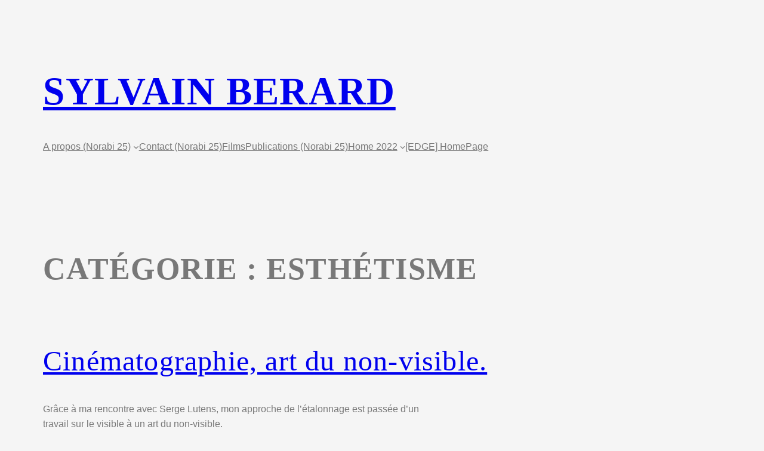

--- FILE ---
content_type: text/css
request_url: https://sylvainberard.com/wordpress/wp-content/uploads/js_composer/custom.css?ver=6.9.0
body_size: 128
content:
h1 {
  font-size: 65px;
  font-family: "Montserrat", serif;
  text-transform: uppercase;
  letter-spacing: .025em;
  font-weight: 700;
}

h2 {
  font-size: 48px;
  font-family: "Montserrat", serif;
  letter-spacing: .025em;
  font-weight: 700;
}

h3 {
  font-size: 35px;
  font-family: "Playfair Display", serif;
  letter-spacing: .025em;
  font-weight: 700;
}

h4 {
  font-size: 26px;
  font-family: "Playfair Display", serif;
  letter-spacing: .025em;
  font-weight: 700;
}

h5 {
  font-size: 14px;
  font-family: "Roboto", sans-serif;
  letter-spacing: .35em;
  font-weight: 400;
}

h6 {
  font-size: 11px;
  font-family: "Roboto", sans-serif;
  letter-spacing: .4em;
  color: #aaa;
  font-weight: 400;
}